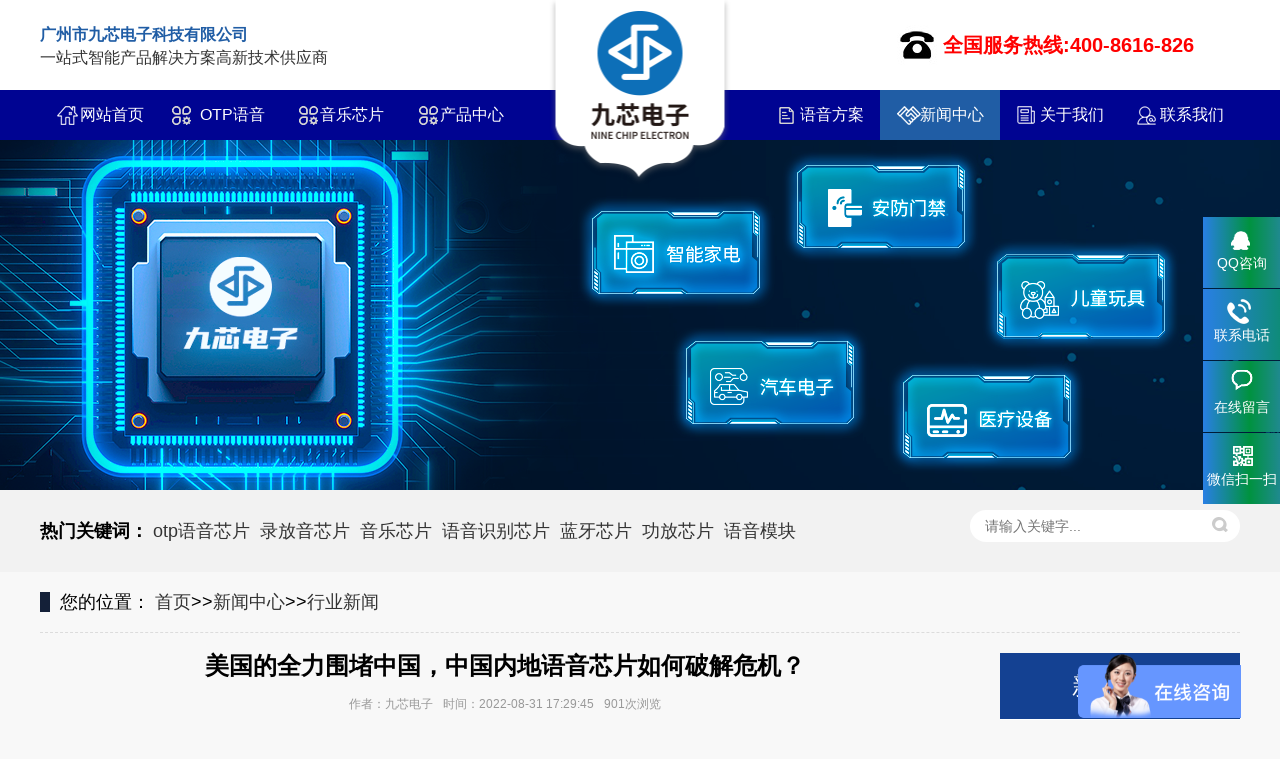

--- FILE ---
content_type: text/html; charset=utf-8
request_url: https://www.9xic.com/hangye/193.html
body_size: 8033
content:
<!DOCTYPE html>

<html lang="zh-CN">

<head>

<meta charset="UTF-8">

<meta http-equiv="X-UA-Compatible" content="IE=Edge">

<meta name="renderer" content="webkit|ie-comp|ie-stand" />

<meta name="viewport" content="initial-scale=1.0, minimum-scale=1.0, maximum-scale=1.0, user-scalable=no">

<meta http-equiv="Cache-Control" content="no-transform"/>

<meta name="applicable-device" content="pc">

<meta name="MobileOptimized" content="width"/>

<meta name="HandheldFriendly" content="true"/>

<title>美国的全力围堵中国，中国内地语音芯片如何破解危机？-广州市九芯电子科技有限公司</title>

<meta name="keywords" content="语音芯片,语音IC,语音识别芯片,音乐IC,离线语音识别芯片,语音模块,MP3解码芯片">

<meta name="description" content="论晶圆制造能力，中国台湾最强、南韩次之，这部分是美国最在乎的部分，因为连中国都已领先美国。至于IC设计是美国一支独秀，中国台湾虽名列第二但差距颇大；存储器则是南韩遥遥领先，美国、日本其次，一样是有明显差距，而此部分中国内地也在急起直追。">

<link rel="stylesheet" href="https://www.9xic.com/skin/css/animate.min.css">

<link rel="stylesheet" href="https://www.9xic.com/skin/css/css.css">

<script src="https://www.9xic.com/skin/js/jquery.min.js"></script>

<script src="https://www.9xic.com/skin/js/wow.min.js"></script>

<script src="https://www.9xic.com/skin/js/jquery.superslide.js"></script>

<script src="https://www.9xic.com/skin/js/js.js"></script>

</head>

<body>

<link rel="stylesheet" href="https://www.9xic.com/skin/css/bootstrap.min.css" />

<link rel="stylesheet" href="https://www.9xic.com/skin/css/style.css" />

<div class="header container-fluid">
  <div class="header-title container">
    <ul>
      <div class="logo" style="z-index: 999;"> <a href="https://www.9xic.com/" title="美国的全力围堵中国，中国内地语音芯片如何破解危机？-行业新闻-语音芯片-语音IC-语音识别芯片-广州市九芯电子科技有限公司"> <img alt="语音芯片-语音IC-语音识别芯片" src="/static/upload/image/20230627/1687843549474248.png" title="语音芯片-语音IC-语音识别芯片"/></a> </div>
      <li> <h2><strong>广州市九芯电子科技有限公司</strong></h2><p>一站式智能产品解决方案高新技术供应商</p> </li>
      <li class="header-title-right">
        <img src="https://www.9xic.com/skin/images/ztel.jpg" title="语音芯片-语音IC-语音识别芯片" alt="语音芯片-语音IC-语音识别芯片"/>
        全国服务热线:400-8616-826
      </li>
    </ul>
  </div>
  <div class="header-nav container-fluid">
    <div class="container nav" id="nav">
      <ul>
        <li class="navroot"> <a href="https://www.9xic.com/">网站首页</a> </li>
        
      <li Array class="navroot onsub "><a href="/otp/">OTP语音IC</a>
       <ul class="navsub" style="display: none;">
       
     
       </ul>
      </li>
      
      <li Array class="navroot onsub "><a href="/yinyue/">音乐芯片</a>
       <ul class="navsub" style="display: none;">
       
     
       </ul>
      </li>
      
      <li Array class="navroot onsub "><a href="/product/">产品中心</a>
       <ul class="navsub" style="display: none;">
       
       <li> <a title="otp语音芯片" href="/otp/">otp语音芯片</a> </li>
       
       <li> <a title="录放音芯片" href="/luyin/">录放音芯片</a> </li>
       
       <li> <a title="音乐芯片" href="/yinyue/">音乐芯片</a> </li>
       
       <li> <a title="语音识别芯片" href="/shibie/">语音识别芯片</a> </li>
       
       <li> <a title="蓝牙芯片" href="/lanya/">蓝牙芯片</a> </li>
       
       <li> <a title="功放芯片" href="/gongfang/">功放芯片</a> </li>
       
       <li> <a title="语音模块" href="/mokuai/">语音模块</a> </li>
       
     
       </ul>
      </li>
      
      <li Array class="navroot onsub "><a href="/case/">语音方案</a>
       <ul class="navsub" style="display: none;">
       
       <li> <a title="智能家居" href="/jiaju/">智能家居</a> </li>
       
       <li> <a title="儿童玩具" href="/wanju/">儿童玩具</a> </li>
       
       <li> <a title="汽车电子" href="/dianzi/">汽车电子</a> </li>
       
       <li> <a title="医疗设备" href="/yiliao/">医疗设备</a> </li>
       
       <li> <a title="安防门禁" href="/anfang/">安防门禁</a> </li>
       
       <li> <a title="工控仪器" href="/gongkong/">工控仪器</a> </li>
       
     
       </ul>
      </li>
      
      <li Array class="navroot onsub active"><a href="/news/">新闻中心</a>
       <ul class="navsub" style="display: none;">
       
       <li> <a title="行业新闻" href="/hangye/">行业新闻</a> </li>
       
       <li> <a title="疑难解答" href="/ynjd/">疑难解答</a> </li>
       
     
       </ul>
      </li>
      
      <li Array class="navroot onsub "><a href="/about/">关于我们</a>
       <ul class="navsub" style="display: none;">
       
     
       </ul>
      </li>
      
      <li Array class="navroot onsub "><a href="/contact/">联系我们</a>
       <ul class="navsub" style="display: none;">
       
     
       </ul>
      </li>
      
      </ul>
    </div>
  </div>
  <script>
            jQuery("#nav").slide({
                type: "menu",
                titCell: ".onsub",
                targetCell: ".navsub",
                effect: "slideDown",
                delayTime: 300,
                triggerTime: 0,
                returnDefault: true
            });
        </script> 
  <script type="text/javascript">
   jQuery(window).scroll(function (e) {
                if (jQuery(document).scrollTop() > 20) {
                    jQuery(".header-nav").css({
                        position: "fixed",
                        "z-index": "998",
                        width: "100%"
                    });
                    jQuery(".header-title").css({
                        display: "none"
                    });
                    jQuery(".navroot:nth-child(4)").css({
                        margin: "0px"
                    });
                    jQuery(".menu-tel").css({
                        display: "block"
                    });
					if(flag){
						jQuery(".nav>ul").append(function(){
							return "<li class='navroot onsub' style='width:150px;'><a href='javascript:void(0)'>"+tel+"</a></li>";
						});
						flag = false;
					}
                } else {
                    jQuery(".header-nav").css({
                        position: "relative",
                        "z-index": "100"
                    });
                    jQuery(".header-title").css({
                        display: "block"
                    });
                    jQuery(".navroot:nth-child(4)").css({
                        "margin-right": "230px"
                    });
                    jQuery(".logo").css({
                        "z-index": "999"
                    });
                    jQuery(".menu-tel").css({
                        display: "none"
                    });
					if(!flag){
						$('.nav>ul li:last-child').remove();
						flag = true;
					}
                }
            });
			$(function(){
				if(!$('.nav ul li').hasClass('active')){
					$('.nav ul li:first-child').addClass('active');
				}
			});
        </script> 
</div>
<script>
var _hmt = _hmt || [];
(function() {
  var hm = document.createElement("script");
  hm.src = "https://hm.baidu.com/hm.js?4e5f48c96c9f134ac26a2429648e0c17";
  var s = document.getElementsByTagName("script")[0]; 
  s.parentNode.insertBefore(hm, s);
})();
</script>

<div class="yunu-banner" style="background-image: url(/static/upload/image/20241021/1729491767267841.png)"></div>
<div class="yunu-sou-inner">
  <div class="container">
    <div class="yunu-sou clearfix">
      <div class="hot"> <strong>热门关键词：</strong> <a href="/otp/">otp语音芯片</a><a href="/luyin/">录放音芯片</a><a href="/yinyue/">音乐芯片</a><a href="/shibie/">语音识别芯片</a><a href="/lanya/">蓝牙芯片</a><a href="/gongfang/">功放芯片</a><a href="/mokuai/">语音模块</a> </div>
      <div class="hform">
        <form name="formsearch" action="/search/" method="get">
          <input type="text" name="keyword" placeholder="请输入关键字...">
          <button type="submit"></button>
        </form>
      </div>
    </div>
  </div>
</div>

<div class="container">

  <div class="yunu-curmbs"> <span>您的位置：</span> <a href="/">首页</a>>><a href="/news/">新闻中心</a>>><a href="/hangye/">行业新闻</a> </div>

  <div class="clearfix">

    <div class="ct2-sd" style="float: right;">

      <div class="panel-sd">

        <div class="panel-sd-hd">

          <h4>新闻中心</h4>

        </div>

        <div class="yunu-column"> 

          

          

          <h3 class="on"><a href="/hangye/" target="_blank">行业新闻</a> </h3>

          

          

          

          <h3><a href="/ynjd/" target="_blank">疑难解答</a> </h3>

          

           </div>

      </div>

      <div class="yunu-contact-z1">

        <!--<p> 咨询热线 </p>

        <span> 400-8616-826 </span>--> </div>

    </div>

    <div class="ct2-mn" style="float: left;">

      <div class="yunu-infocontent">

        <div class="yunu-infocontent-title">

          <h1>美国的全力围堵中国，中国内地语音芯片如何破解危机？</h1>

          <p> <span>作者：九芯电子</span><span>时间：2022-08-31 17:29:45</span><span>901次浏览</span> </p>

        </div>

        <div class="yunu-infocontent-desc">信息摘要：

          <p>论晶圆制造能力，中国台湾最强、南韩次之，这部分是美国最在乎的部分，因为连中国都已领先美国。至于IC设计是美国一支独秀，中国台湾虽名列第二但差距颇大；存储器则是南韩遥遥领先，美国、日本其次，一样是有明显差距，而此部分中国内地也在急起直追。...</p>

        </div>

        <div class="yunu-infocontent-body"> <p>关于芯片法案，目前众议院已经通过并即将交由总统拜登签署，看起来是势在必行。关于芯片法案的成效，我认为若目标是让美国重回半导体制造大国，短期或许有刺激效果，但长期来看效果有限，因为美国制造业实力已大不如前，半导体制造更是荒废多时，早就无法与东亚国家相提并论。&nbsp;</p><p><br/></p><p>此外，芯片法案最大问题是，补贴一直不是美国的风格。美国的产业发展一向不走补贴政策，对中国的政策补贴与过度主导也一直采取严厉批判，如今反而学起中国，恐怕问题很大。而且全世界都在补贴半导体产业，金额也不输美国，520亿美元金额并不多，可能几年内就不够了，届时美国还要继续补贴吗？</p><p><br/></p><p>至于美国喊出的Chip4，也就是联合美、日、韩、台湾的半导体四方联盟，目标是对抗中国内地。这个chip4牵涉到多个国家，情况稍微复杂一点，值得仔细分析。</p><p><br/></p><p><strong>美日关系最稳固　南韩还在摇摆&nbsp;</strong></p><p><br/></p><p>从产业影响力来看，日本虽然在半导体制造已落后，但在设备、材料还是很领先，例如设备领域有东京威力科创，另外像环球晶目前是全球第三大硅晶圆厂，但前两大厂则是日商信越及胜高。</p><p><br/></p><p>论晶圆制造能力，中国台湾最强、南韩次之，这部分是美国最在乎的部分，因为连中国都已领先美国。至于IC设计是美国一支独秀，中国台湾虽名列第二但差距颇大；存储器则是南韩遥遥领先，美国、日本其次，一样是有明显差距，而此部分中国内地也在急起直追。</p><p><br/></p><p>据了解，在芯片法案通过前后，三星在华府就不断施力，与500多位参、众议员往来频繁。台积电目前在华府只有4名员工，但三星在华府总计配置150名员工，全力负责与美方政府及参众议员进行游说工作。&nbsp;</p><p><br/></p><p>换句话说，三星每一个人负责约四位参众议员，但台积电则是一个人要负责接洽150人，当然难以发挥影响力。过去三星集团及事业范围庞大，早已熟悉华府各项游说工作，如今更布下重兵，积极争取芯片法案对三星的补贴。对照台积电的人单势孤，双方的游说强度可以说是高下立见。&nbsp;</p><p><br/></p><p>Chip4的形成，如今不能再以产业竞争来看待了，这个所谓的四方联盟，基本上完全超脱产业与芯片的运作逻辑，更象是一个要阻止中国坐大的政治号召。而且从地理位置来看，日韩、台湾连成东北亚第一岛链的地形，更是形成与中国内地围堵及对抗的态势。&nbsp;</p><p><br/></p><p>从chip4的议题，再来观察这个联盟中，最关键三家公司台积电、三星、英特尔的未来动态。三大厂的较劲，会产生那些新局面，可以再进一步延伸。</p><p><br/></p><p><strong>台积电投资台湾　三星潜力大　英特尔切割制造&nbsp;</strong></p><p><br/></p><p>对掌握高阶制程技术的台积电来说，如今角色至为重要，甚至可以说，台积电的重要性甚至已经超越台湾，台湾因为有了台积电，在美国对抗中国内地的联盟中，成为一个关键力量。</p><p><br/></p><p>但是，台积电终究不想成为别人的棋子，尽管去美国盖厂，但在台湾砸下的建厂金额更大，不断在台湾投资建厂，也让任何想打飞弹到台湾的人，都不能不三思而后行。</p><p><br/></p><p>我相信，台积电的晶圆代工事业，本来就是帮客户生产芯片，一定希望维持中立色彩，至于美国制造效率不佳早已是事实，张忠谋及刘德音其实都不想去美国投资。把主要投资放在台湾，对台积电及对台湾来说，都是最大的保障。&nbsp;</p><p><br/></p><p>至于南韩，如今还在抗拒加入chip4，但很清楚的态势是，中国崛起后，南韩因为与中国产业同质性最高，从手机、汽车、电池、面板到存储器等，绝大多数都是处于直接竞争状态，南韩已从亲中悄悄转为亲美，难怪尹锡悦靠着亲美立场取得执政权。</p><p><br/></p><p>但南韩过去亲中，是半导体外商在中国投资金额最大的国家，又希望与中国做生意，不想因为亲美而放弃中国大好市场，恐怕未来会是表面和美国交好，做做样子，但肯定不会放弃中国这块市场。</p><p><br/></p><p>因此，三星很可能是未来最值得观察的角色，甚至可能是突破台积电垄断局面的一股暗黑力量。三星在第三代接班人李在镕接班与回归后，许多布局与决策都逐渐步上正轨，未来上升潜力不容忽视。&nbsp;</p><p><br/></p><p>对英特尔来说，目前的处境则是最不利的。近来费城半导体指数从低档大幅反弹近三成，几乎所有半导体企业股价都明显上涨，只有英特尔股价继续创新低，对美国企业执行长来说，股价是所有绩效中最重要的指标，执行长季辛格目前的压力肯定非常大。</p><p><br/></p><p>英特尔目前面对的，是产品市占率不断下滑，Intel Inside已经不敌tsmc inside，竞争对手超微、辉达都靠下单台积电而市占率大增，也对英特尔形成巨大威胁。</p><p><br/></p><p>因此，接下来季辛格最重要的工作，恐怕不只是争取芯片法案的补贴，这个补贴即使大部分给英特尔，也需要几年后才能看到成果。眼前他更迫切的难题是，要不要把制造从产品事业分割出来，走超微过去分割格芯的路。</p><p><br/></p><p>把晶圆制造切割出来，英特尔变成IC设计公司，股价的本益比应该可以立即提升，但要把制造部门分割出来，这条路肯定不好走，因为英特尔当老大这么久，内部一定很不容易取得共识，包袱与反对声浪都很大，但若没办法做到，英特尔的苦日子应该还会持续很久。</p><p><br/></p><p><br/></p><p><br/></p><p style="white-space: normal;"><br/></p><p style="white-space: normal;"><span style="color: rgb(255, 0, 0);"><strong>品牌介绍</strong></span></p><p style="white-space: normal;"><span style="color: rgb(255, 0, 0);">---------------------------------------------------------------------------------------------------------------------------------------------------------</span></p><p style="white-space: normal;">九芯电子是国内知名的<a href="https://www.9xic.com/" target="_self">语音芯片</a>方案提供商，专注于<a href="https://www.9xic.com">语音IC</a>,<a href="https://www.9xic.com/mokuai/">语音模块</a>,声音IC,<a href="https://www.9xic.com/luyin/49.html">录音芯片</a>,<a href="https://www.9xic.com/shibie/58.html">语音识别芯片</a>,语音识别模块,<a href="https://www.9xic.com/yinyue/52.html">音乐芯片</a>,<a href="https://www.9xic.com/yinyue/52.html">MP3解码芯片</a>研发与语音产品方案设计为基础，面向音频播放、识别方向的人工智能以及集成电路电子为中心的高新技术企业。<br/></p><p style="white-space: normal;"><br/></p><p style="white-space: normal; text-align: center;"><a href="https://www.9xic.com/liuyan/" target="_self"><img src="https://www.9xic.com/static/upload/image/20220721/1658395768973439.png" title="1658395768973439.png" alt="未标题-1.png"/></a></p><p><br/></p> </div>

        <div class="yunu-infocontent-rem">

          <h4>【相关推荐】</h4>

          <ul>

            

            <li> <a href="/hangye/333.html" target="_blank"><span>了解更多</span>OTP语音芯片NV040D在扫码支付盒子上的应用</a> </li>

            

            <li> <a href="/hangye/332.html" target="_blank"><span>了解更多</span>九芯电子：语音播放芯片、语音声控芯片的作用</a> </li>

            

            <li> <a href="/hangye/331.html" target="_blank"><span>了解更多</span>NV020D语音芯片在摸高器中的应用</a> </li>

            

            <li> <a href="/hangye/330.html" target="_blank"><span>了解更多</span>电子医疗设备中的语音芯片——N9305音乐芯片</a> </li>

            

            <li> <a href="/hangye/329.html" target="_blank"><span>了解更多</span>助眠仪——N9300音乐芯片，音质优美</a> </li>

            

          </ul>

        </div>

        <ul class="yunu-infocontent-epx">

          <li> 上一篇：<a href="/hangye/192.html">美国管制芯片之母EDA出口，中国IC设计语音芯片将受影响？</a> </li>

          <li> 下一篇：<a href="/hangye/194.html">如果台积电赴美建厂，那么语音芯片会涨价吗？</a> </li>

        </ul>

        <div class="yunu-infocontent-return"> <a href="javascript:history.go(-1)" class="more">返回列表</a> 本文标签：</div>

      </div>

    </div>

  </div>

</div>

<div class="yunu-footer">

  <div class="container clearfix"> 

    <div class="yunu-footer-nav">

      <ul>

        <li><a href="https://www.9xic.com/">网站首页</a></li>

        

        <li><a href="/otp/">OTP语音IC</a></li>

        

        <li><a href="/yinyue/">音乐芯片</a></li>

        

        <li><a href="/product/">产品中心</a></li>

        

        <li><a href="/case/">语音方案</a></li>

        

        <li><a href="/news/">新闻中心</a></li>

        

        <li><a href="/about/">关于我们</a></li>

        

        <li><a href="/contact/">联系我们</a></li>

        

      </ul>
      <p></p>
      <div class="img-center"> <img src="/static/upload/image/20211117/1634257659654569.png"/></div>

    </div>

    <div class="yunu-footer-info">

    <div class="yunu-footer-nav">

      <p><strong> 400-8616-826</strong></p>

    </div>

      <p>手 机：18620974315</p>

      <p>传 真：020-32037227</p>

      <p>邮 箱：2518555657@qq.com</p>

      <p>地 址：广东省广州市黄埔区科学大道99号科汇金谷A5-01栋401室</p>

    </div>

    <div class="yunu-footer-ewm">

      <ul>

        <li>

          <div class="img-center"> <img src="/static/upload/image/20211117/qrcode.jpg"/> </div>

          <div class="text">0元拿样</div>

        </li>

        <li>

          <div class="img-center"> <img src="/static/upload/image/20220614/1655194410674195.png"/> </div>

          <div class="text">微信公众号</div>

        </li>

      </ul>

    </div>

  </div>

</div>

<div class="kefu">

  <ul id="kefu">

    <li class="kefu-qq">

      <div class="kefu-main">

        <div class="kefu-left"> <a class="online-contact-btn" href="http://wpa.qq.com/msgrd?v=3&uin=2518555657&site=qq&menu=yes" target="_blank"> <i></i>

          <p> QQ咨询 </p>

          </a> </div>

        <div class="kefu-right"></div>

      </div>

    </li>

    <li class="kefu-tel">

      <div class="kefu-tel-main">

        <div class="kefu-left"> <i></i>

          <p>联系电话 </p>

        </div>

        <div class="kefu-tel-right"> 400-8616-826 </div>

      </div>

    </li>

    <li class="kefu-liuyan">

      <div class="kefu-main">

        <div class="kefu-left">  <a href="/liuyan/" title="在线留言"> <i></i>

          <p> 在线留言 </p>

          </a> </div>

        <div class="kefu-right"></div>

      </div>

    </li>

    <li class="kefu-weixin">

      <div class="kefu-main">

        <div class="kefu-left"> <i></i>

          <p> 微信扫一扫 </p>

        </div>

        <div class="kefu-right"> </div>

        <div class="kefu-weixin-pic"> <img src="/static/upload/image/20220614/1655194410674195.png" /> </div>

      </div>

    </li>

    <li class="kefu-ftop">

      <div class="kefu-main">

        <div class="kefu-left"> <a href="javascript:;"> <i></i>

          <p>返回顶部</p>

          </a> </div>

        <div class="kefu-right"></div>

      </div>

    </li>

  </ul>

</div>
<div class="footer">
<div class="topbar">
 <div class="container">
 <span>Copyright © 2022 广州市九芯电子科技有限公司 All Rights Reserved.&nbsp;&nbsp;<a href="http://beian.miit.gov.cn/" target="_blank" rel="nofollow">粤ICP备16001794号-7</a>&nbsp;&nbsp;<a href="https://www.9xic.com/sitemap.xml" target="_blank">XML地图</a></span> </div>
 </div>
 </div>

</body>

</html>

--- FILE ---
content_type: text/javascript; charset=utf-8
request_url: https://goutong.baidu.com/site/57/4e5f48c96c9f134ac26a2429648e0c17/b.js?siteId=12799253
body_size: 6295
content:
!function(){"use strict";!function(){var e={styleConfig:{"styleVersion":"1","inviteBox":{"btnBgColor":"#6696FF","startPage":1,"autoDuration":0,"smartImgMapping":[],"cpyInfo":"","isShowText":1,"skinType":1,"buttonType":1,"inviteTypeData":{"0":{"width":333,"height":166},"1":{"width":419,"height":250},"2":{"width":400,"height":282},"3":{"width":400,"height":282}},"autoInvite":0,"stayTime":300,"closeTime":10,"toChatTime":5,"inviteWinPos":0,"welcome":"欢迎来到本网站，请问有什么可以帮您？","needVerifyCode":1,"autoChat":1,"btnBgColorType":0,"height":150,"skinIndex":0,"customerStyle":{"acceptFontColor":"#000000","backImg":"https://su.bcebos.com/v1/biz-crm-aff-im/biz-crm-aff-im/generic/system/style/images/c259a05f6313487b9d5d51f5bc433bf9.png?authorization=bce-auth-v1/0a3fcab923c6474ea5dc6cb9d1fd53b9/2022-06-10T08:59:36Z/-1//1d87298f20c13636b0e013fd4392c3d37fd9c51dcfb4babf3aa79fc70deea2b9","acceptBgColor":"#fecb2e","inviteBackImg":"https://aff-im.bj.bcebos.com/r/image/invite-back-img.png","horizontalPosition":"left","confirmBtnText":"在线咨询","portraitPosition":"top","marginTop":0,"buttonPosition":"center","marginLeft":0},"maxInviteNum":2,"smartBoxEnable":0,"defaultStyle":0,"likeCrm":0,"skinName":"自定义皮肤","autoHide":1,"reInvite":1,"sendButton":{"bgColor":"#bfecff","fontColor":"#1980df"},"inviteHeadImg":"https://aff-im.bj.bcebos.com/r/image/invite-head.png","license":"000","isOpenAutoDirectCom":0,"fontPosition":"center","isCustomerStyle":0,"width":200,"position":"middle","inviteInterval":180,"inviteWinType":0,"tradeId":0,"fontColor":"#333333"},"aiSupportQuestion":false,"webimConfig":{"isShowIntelWelLan":0,"skinIndex":0,"autoDuration":1,"customerColor":"#6696FF","themeType":0,"license":"000","isOpenAutoDirectCom":1,"generalRecommend":1,"isShowCloseBtn":1,"skinType":1,"width":452,"isOpenKeepCom":1,"autoPopupMsg":0,"position":"right-bottom","needVerifyCode":1,"height":471,"waitVisitStayTime":6,"searchTermRecommend":0},"noteBoard":{"btnBgColor":"#6696FF","skinIndex":0,"autoDuration":0,"webim":{"webimOnline":1,"webimOffline":1},"likeCrm":1,"displayCompany":1,"customerColor":"#00aef3","cpyInfo":"广州市九芯电子科技有限公司\n400-8616-826","skinName":"默认皮肤","displayLxb":1,"formText":"感谢您的关注，当前客服人员不在线，请填写一下您的信息，我们会尽快和您联系。","isOpenAutoDirectCom":0,"skinType":1,"form":{"formOffline":1,"formOnlineAuto":0},"position":"left-bottom","itemsExt":[{"question":"邮箱","name":"item0","required":0,"isShow":0},{"question":"地址","name":"item1","required":0,"isShow":0}],"items":[{"name":"content","required":0,"isShow":1},{"name":"visitorName","required":0,"isShow":1},{"name":"visitorPhone","required":1,"isShow":1}],"cpyTel":"400-8616-826","needVerifyCode":1,"tradeId":0,"btnBgColorType":0,"board":{"boardOffline":1,"boardOnline":0}},"blackWhiteList":{"type":-1,"siteBlackWhiteList":[]},"isWebim":1,"pageId":0,"seekIcon":{"barrageIconColor":"#E64552","iconHeight":65,"autoDuration":0,"barrageIssue":["原厂直销","个性化语音方案定制","免费送样/打样"],"displayLxb":1,"cpyInfo":"","portraitPosition":"top","skinType":1,"isFixedPosition":1,"iconType":0,"pcGroupiconColor":"#d6f3ff","horizontalPosition":"left","needVerifyCode":1,"customerStyle":{"backImg":"https://su.bcebos.com/v1/biz-crm-aff-im/biz-crm-aff-im/generic/system/style/images/7e8a8c83ea0d4687901118b2125462d5.jpg?authorization=bce-auth-v1/0a3fcab923c6474ea5dc6cb9d1fd53b9/2022-09-22T06:30:32Z/-1//902282c37ded45af01573868dc4dacfccc48c9b0ddf6fe1b70bb4e2b464012ae","iconHeight":200,"iconWidth":150,"rate":0.75,"backImgNginxAddr":"https://sgoutong.baidu.com/static/style/images/bece0041401c40e9846a9c14124701f7.jpg"},"skinIndex":5,"iconWidth":200,"likeCrm":0,"skinName":"自定义皮肤","groups":[{"groupName":"语音IC/模块","groupId":630872},{"groupName":"录音IC/模块","groupId":630875},{"groupName":"MP3芯片/模块","groupId":848126},{"groupName":"识别芯片/模块","groupId":848143},{"groupName":"蓝牙芯片/模块","groupId":630874},{"groupName":"语音方案开发","groupId":630873}],"barrageColor":0,"marginLeft":0,"autoConsult":1,"isOpenAutoDirectCom":1,"barrageSwitch":false,"isCustomerStyle":0,"hotIssues":[{"question":"原厂直销","answer":"","id":"hotIssues:676713128"},{"question":"个性化语音方案定制","answer":"","id":"hotIssues:720547433"},{"question":"免费送样/打样","answer":"","id":"hotIssues:423369970"}],"groupStyle":{"bgColor":"#ffffff","buttonColor":"#d6f3ff","fontColor":"#008edf"},"pcGroupiconType":1,"position":"right-bottom","groupWidth":150,"barrageIconColorType":0,"marginTop":210,"tradeId":0}},siteConfig:{"eid":"3032731","queuing":"<p><span style=\"font-size: 16px !important;\">欢迎光临九芯电子！有什么可以帮到您？！您可以提前说明下您的需求，我们方便为您转接您的对应的对应工程师。</span></p>","isOpenOfflineChat":1,"authToken":"bridge","isWebim":1,"imVersion":"im_server","platform":0,"isGray":"false","vstProto":1,"bcpAiAgentEnable":"0","webimConfig":{"isShowIntelWelLan":0,"skinIndex":0,"autoDuration":1,"customerColor":"#6696FF","themeType":0,"license":"000","isOpenAutoDirectCom":1,"generalRecommend":1,"isShowCloseBtn":1,"skinType":1,"width":452,"isOpenKeepCom":1,"autoPopupMsg":0,"position":"right-bottom","needVerifyCode":1,"height":471,"waitVisitStayTime":6,"searchTermRecommend":0},"isOpenRobot":0,"startTime":1768626605714,"authType":4,"prologue":"","isPreonline":0,"isOpenSmartReply":1,"isCsOnline":1,"siteToken":"4e5f48c96c9f134ac26a2429648e0c17","userId":"3032731","route":"1","csrfToken":"f40e6b82ff084d6abcc947c0a7afced8","ymgWhitelist":true,"likeVersion":"generic","newWebIm":1,"siteId":"12799253","online":"true","bid":"","webRoot":"https://affimvip.baidu.com/cps5/","isSmallFlow":0,"userCommonSwitch":{"isOpenTelCall":false,"isOpenCallDialog":false,"isOpenStateOfRead":true,"isOpenVisitorLeavingClue":true,"isOpenVoiceMsg":true,"isOpenVoiceCom":true}}};Object.freeze(e),window.affImConfig=e;var i=document.createElement("script"); i.src="https://aff-im.cdn.bcebos.com/onlineEnv/imsdk/1735891798/affim.js",i.setAttribute("charset","UTF-8");var o=document.getElementsByTagName("head")[0]||document.body;o.insertBefore(i,o.firstElement||null)}()}();